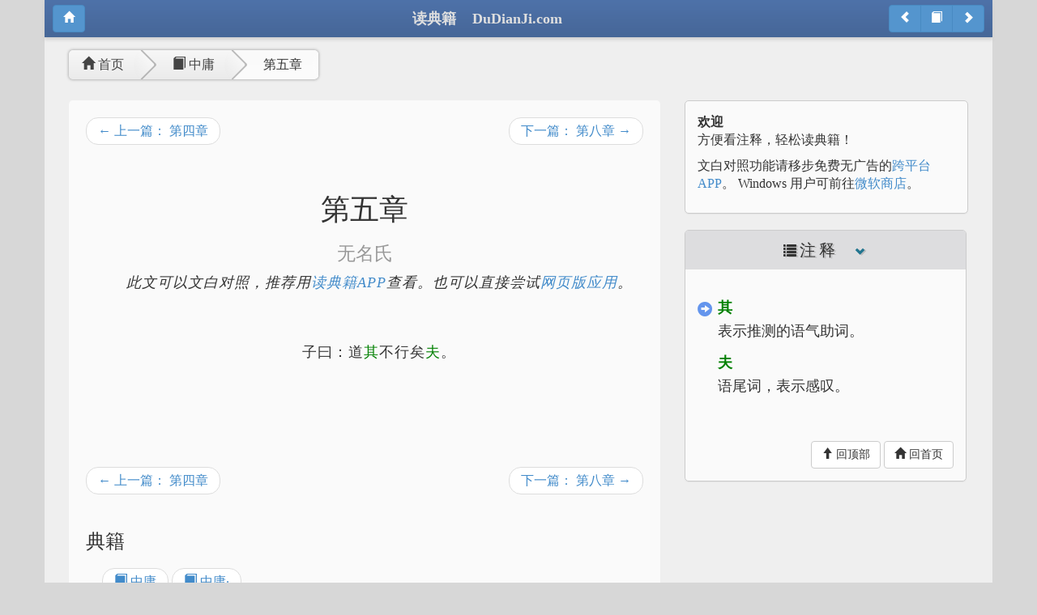

--- FILE ---
content_type: text/html; charset=utf-8
request_url: https://dudianji.com/book/%E4%B8%AD%E5%BA%B8/%E7%AC%AC%E4%BA%94%E7%AB%A0
body_size: 3342
content:

<!DOCTYPE HTML>
<head>
<meta charset="UTF-8">
<meta name="viewport" content="width=device-width, initial-scale=1">
<meta name="description" content="读典籍网提供古籍电子书的文白对照在线阅读，藏有《史记》《资治通鉴》《论语》等。">
<meta name="viewport" content="width=device-width, initial-scale=1, maximum-scale=1, user-scalable=no">
<meta name="baidu-site-verification" content="code-0m32P3RXV5"/>
<meta baidu-gxt-verify-token="6482c358991f878b0adc9f4448283f41">
<meta http-equiv="X-UA-Compatible" content="IE=edge">
<link rel="shortcut icon" href="/favicon.ico" />
<link href="//cdn.staticfile.org/twitter-bootstrap/3.1.1/css/bootstrap.min.css" rel="stylesheet">
<link rel="stylesheet" type="text/css" href="/static/poem.css">

<!-- HTML5 Shim and Respond.js IE8 support of HTML5 elements and media queries -->
<!-- WARNING: Respond.js doesn't work if you view the page via file:// -->
<!--[if lt IE 9]>
  <script src="https://oss.maxcdn.com/libs/html5shiv/3.7.0/html5shiv.js"></script>
  <script src="https://oss.maxcdn.com/libs/respond.js/1.4.2/respond.min.js"></script>
<![endif]-->
<script src="//cdn.staticfile.org/jquery/1.10.2/jquery.min.js"></script>
<!--[if lt IE 7]>
<span class="ie6"></span>
<![endif]-->
<!--[if lt IE 8]>
<script src="/static/iealert/iealert.js" type="text/javascript"></script>
<link rel="stylesheet" type="text/css" href="/static/iealert/iealert/style.css" />
<script type="text/javascript">
	$(document).ready(function() {
		$("body").iealert();
	});
</script>
<![endif]-->
<script src="//cdn.staticfile.org/twitter-bootstrap/3.1.1/js/bootstrap.min.js"></script>
<script src="/static/jquery.jpanelmenu.min.js" type="text/javascript"></script>
<title>第五章 —
  中庸 — 
文白对照、交互式注释在线读懂典籍
</title>
</head>

<body>
<a name="top"></a>
<script src="/static/show_info.min.js" type="text/javascript"></script>
<div class="container header-wrapper">
  <div class="ddj-header">
    <div class="clearfix">
      <div class="btn-group pull-left top-nav hidden-lg hidden-md">
        <button type="button" class="btn btn-primary menu-trigger"><span class="glyphicon glyphicon-align-justify"></span></button>
      </div>
      <div class="btn-group pull-left top-nav visible-lg visible-md">
        <a href="/" class="btn btn-primary"><span class="glyphicon glyphicon-home"></span></a>
      </div>
      <div class="btn-group pull-right top-nav">
        
    
      <a href="/book/%E4%B8%AD%E5%BA%B8/%E7%AC%AC%E5%9B%9B%E7%AB%A0" class="btn btn-primary"><span class="glyphicon glyphicon-chevron-left"></span></a>
    
    
      <!--<li> <a href="/book/%E4%B8%AD%E5%BA%B8"><span class="glyphicon glyphicon-book"></span> 中庸</a> </li>-->
      <a href="/book/%E4%B8%AD%E5%BA%B8" class="btn btn-primary"><span class="glyphicon glyphicon-book"></span></a>
    
    
      <a href="/book/%E4%B8%AD%E5%BA%B8/%E7%AC%AC%E5%85%AB%E7%AB%A0" class="btn btn-primary"><span class="glyphicon glyphicon-chevron-right"></span></a>
    
  </ul>


      </div>
      <!--<div class="pull-right top-nav hidden-xs">-->
        <!--<form action="" class="form-inline nav-search">-->
          <!--<div class="input-group">-->
            <!--<input type="search" name="q" class="form-control" id="title" value="">-->
            <!--<div class="input-group-btn">-->
              <!--<button type="submit" class="btn btn-primary"><span class="glyphicon glyphicon-search"></span></button>-->
            <!--</div>-->
          <!--</div>-->
        <!--</form>-->
      <!--</div>-->
      <a class="navbar-brand" href="#"><span class="hidden-xs">读典籍 &nbsp;&nbsp; DuDianJi.com</span><span class="visible-xs">读典籍</span></a>
    </div>
    <!--<div class="or-spacer header">-->
    <!--<div class="mask"></div>-->
    <!--[><span><i>注释</i></span><]-->
  </div>
</div>
<div class="container main-container">
  <div class="visible-xs">
    <div id="menu" style="display:none">
      <ul class="main-nav list-unstyled">
        <li class="active"><a href="/"><span class="glyphicon glyphicon-home"></span> 首页</a></li>
        <li><a href="#"><span class="glyphicon glyphicon-info-sign"></span> 关于</a></li>
        <li>
        待实现的功能： <br />
        <div class="btn-group">
          <button type="button" class="btn btn-default"><span class="glyphicon glyphicon-zoom-in"></span></button>
          <button type="button" class="btn btn-default"><span class="glyphicon glyphicon-zoom-out"></span></button>
        </div>
        <div class="btn-group">
          <button type="button" class="btn btn-default">简</button>
          <button type="button" class="btn btn-default">繁</button>
        </div>
        </li>
      </ul>
    </div><!-- /.nav-collapse -->
  </div>
  <div class="col-md-12 hidden-sm">
    
  <script src="/static/raty/jquery.raty.js" type="text/javascript"></script>
<div class="ddj-breadcrumb flat">
  <a href="/"><span class="glyphicon glyphicon-home"></span> 首页</a>
  
  <a href="/book/%E4%B8%AD%E5%BA%B8"><span class="glyphicon glyphicon-book"></span> 中庸</a>
  
  <a href="#" class="active">第五章</a>
</div>

  </div>
  <div class="col-sm-8">
    
<div class="notes-info" data-article-id='3636'></div>
<div id="for-display" class="panel">
  <ul class="pager hidden-xs hidden-sm">
    
    <li class="previous"><a href="/book/%E4%B8%AD%E5%BA%B8/%E7%AC%AC%E5%9B%9B%E7%AB%A0">&larr; 上一篇： 第四章</a></li>
    
    
    
    
    <li class="next"><a href="/book/%E4%B8%AD%E5%BA%B8/%E7%AC%AC%E5%85%AB%E7%AB%A0">下一篇： 第八章 &rarr;</a></li>
    
  </ul>
  <div class="panel-body main-text">
    <h1 style="text-align: center">
      第五章<br/>
      <small>
        
          无名氏
        
      </small>
       <p style="line-height: 1.7em;"><em>此文可以文白对照，推荐用<a href="https:///dudianji.com/mobile?utm_source=plain_site&utm_medium=parallel_note" target="_blank">读典籍APP</a>查看。也可以直接尝试<a href="https://web.dudianji.com/#/article/zhongyong/3636" target="_blank">网页版应用</a>。</em></p> 
    </h1>
    <div class="alert alert-success notes-loading">装载中，请稍候……</div>
    <div class="original-text"><p>子曰：道其不行矣夫。</p>
      
    </div>
  </div>
  <ul class="pager hidden-xs hidden-sm">
    
    <li class="previous"><a href="/book/%E4%B8%AD%E5%BA%B8/%E7%AC%AC%E5%9B%9B%E7%AB%A0">&larr; 上一篇： 第四章</a></li>
    
    
    
    
    <li class="next"><a href="/book/%E4%B8%AD%E5%BA%B8/%E7%AC%AC%E5%85%AB%E7%AB%A0">下一篇： 第八章 &rarr;</a></li>
    
  </ul>
  
  <div class="related main-block">
  <h3>典籍</h3>
    
    <ul class="pager" style="text-align: left">
      <li><a href="/book/%E4%B8%AD%E5%BA%B8"><span class="glyphicon glyphicon-book"></span> 中庸</a>
      <!--<span class="glyphicon glyphicon-chevron-right"></span>-->
      <a href="/book/%E4%B8%AD%E5%BA%B8#"><span class="glyphicon glyphicon-book"></span> 中庸·</a></li>
    </ul>
    
  </div>
  
</div>
<div class="float-note"></div>

  </div>
  <div class="col-sm-4">
    <div class="panel intro-panel notes-panel">
      <div class="panel-body">
        <strong class="font-bold">欢迎</strong>
        <p>方便看注释，轻松读典籍！</p>
        <p>
        文白对照功能请移步免费无广告的<a href="/mobile?utm_source=plain_site&utm_medium=side" target="_blank">跨平台APP</a>。
        Windows 用户可前往<a href="ms-windows-store://pdp/?productid=9nk4qr8slpm3" target="_blank">微软商店</a>。
        </p>
      </div>
    </div>
        <div id="side-panel-affix">
          
<div class="panel notes-panel">
  <div class="panel-heading" data-toggle="collapse" data-target="#notes" style="cursor: pointer"><span class="glyphicon glyphicon-list"></span> <span class="panel-title">注释<span class="collapse-icon"><span class="glyphicon glyphicon-chevron-down"></span><span class="glyphicon glyphicon-chevron-left"></span></span></span> </div>
  <div class="panel-body in collapse" id="notes">
  </div>
  <div class="panel-body">
    <div class="pull-right">
      <a href="#top" class="btn btn-default">
        <span class="glyphicon glyphicon-arrow-up"></span> 回顶部</a>
      <a href="/" class="btn btn-default">
        <span class="glyphicon glyphicon-home"></span>
        回首页
      </a>
    </div>
  </div>
</div>

        </div>
      </div>
    </div>

<div class="clearfix"></div>
<div id="footer">
  <div class="container">
    <p class="text-center">读典籍网 DuDianJi.com 搜集整理 2014-</p>
    <p class="text-center"><a href="https://beian.miit.gov.cn" target="_blank">京ICP备18016513号-3</a></p>
  </div>
</div>
<script>
  (function(i,s,o,g,r,a,m){i['GoogleAnalyticsObject']=r;i[r]=i[r]||function(){
  (i[r].q=i[r].q||[]).push(arguments)},i[r].l=1*new Date();a=s.createElement(o),
  m=s.getElementsByTagName(o)[0];a.async=1;a.src=g;m.parentNode.insertBefore(a,m)
  })(window,document,'script','//www.google-analytics.com/analytics.js','ga');

  ga('create', 'UA-47797160-2', 'dudianji.com');
  ga('send', 'pageview');

</script>
</body>